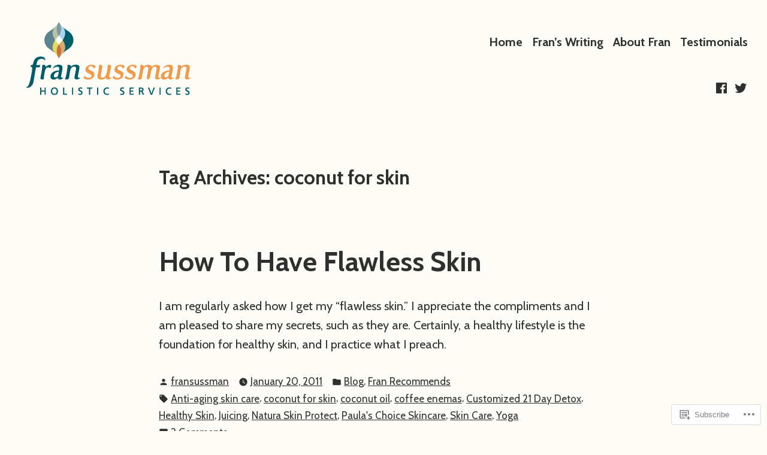

--- FILE ---
content_type: text/css;charset=utf-8
request_url: https://s0.wp.com/?custom-css=1&csblog=cD11c&cscache=6&csrev=15
body_size: -2
content:
@media screen and (max-width:559px){#site-navigation{text-align:center !important}.site-logo{text-align:center}#menu-social{display:block;text-align:center}#menu-social > li{display:inline}.wp-block-jetpack-layout-grid{padding:0}.alignright{margin:0;width:100% !important}}